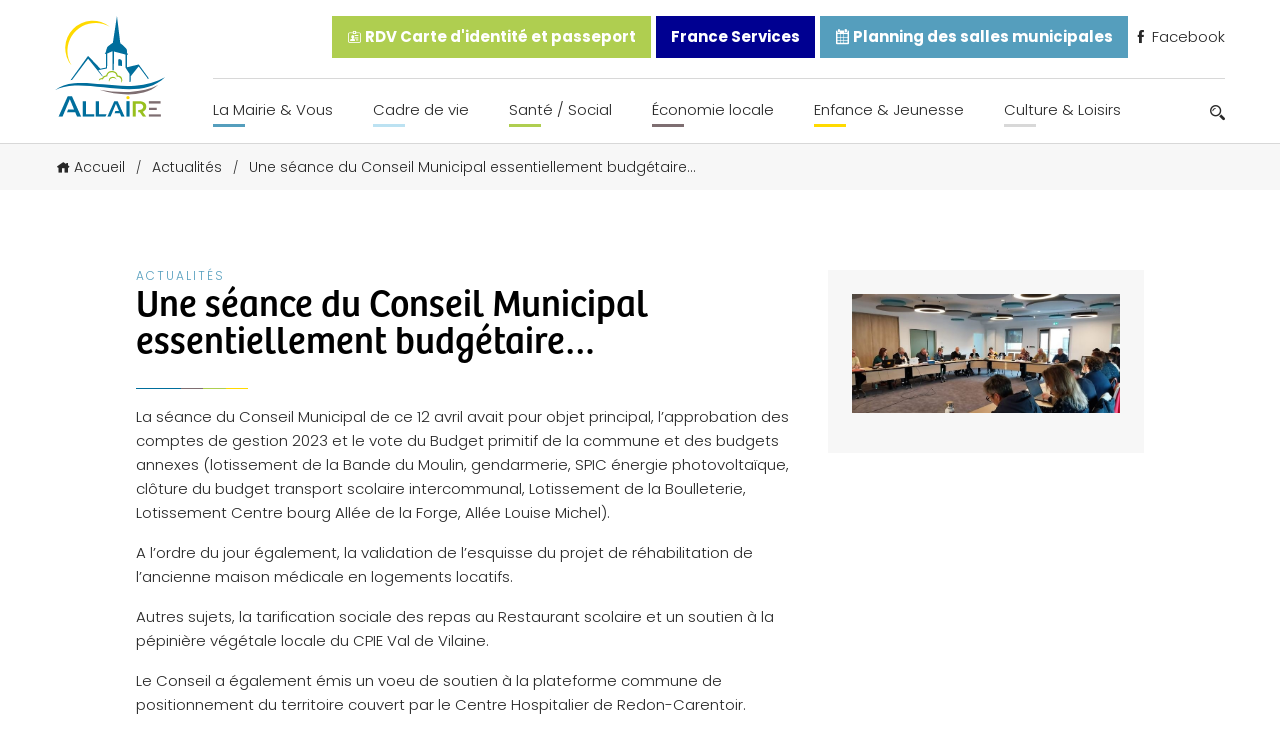

--- FILE ---
content_type: text/html; charset=UTF-8
request_url: https://www.allaire.bzh/actualites/une-seance-du-conseil-municipal-essentiellement-budgetaire/
body_size: 15079
content:
<!doctype html>
<html lang="fr-FR" prefix="og: https://ogp.me/ns#">

<head>
	<meta charset="UTF-8">
	<meta name="viewport" content="width=device-width, initial-scale=1.0">
	<meta http-equiv="X-UA-Compatible" content="ie=edge">

	<script src="https://kit.fontawesome.com/49e1badd51.js" crossorigin="anonymous"></script>
	<link rel="stylesheet" href="https://use.typekit.net/wql5ihy.css">

	<link rel="preconnect" href="https://fonts.googleapis.com">
	<link rel="preconnect" href="https://fonts.gstatic.com" crossorigin>
	<link href="https://fonts.googleapis.com/css2?family=Open+Sans:wght@300;400;500;600&family=Poppins:wght@200;300;400;500;600;700&display=swap" rel="stylesheet">

	
<!-- Optimisation des moteurs de recherche par Rank Math - https://rankmath.com/ -->
<title>Une séance du Conseil Municipal essentiellement budgétaire... - Mairie d&#039;Allaire</title>
<meta name="description" content="La séance du Conseil Municipal de ce 12 avril avait pour objet principal, l&#039;approbation des comptes de gestion 2023 et le vote du Budget primitif de la"/>
<meta name="robots" content="follow, index, max-snippet:-1, max-video-preview:-1, max-image-preview:large"/>
<link rel="canonical" href="https://www.allaire.bzh/actualites/une-seance-du-conseil-municipal-essentiellement-budgetaire/" />
<meta property="og:locale" content="fr_FR" />
<meta property="og:type" content="article" />
<meta property="og:title" content="Une séance du Conseil Municipal essentiellement budgétaire... - Mairie d&#039;Allaire" />
<meta property="og:description" content="La séance du Conseil Municipal de ce 12 avril avait pour objet principal, l&#039;approbation des comptes de gestion 2023 et le vote du Budget primitif de la" />
<meta property="og:url" content="https://www.allaire.bzh/actualites/une-seance-du-conseil-municipal-essentiellement-budgetaire/" />
<meta property="og:site_name" content="Mairie d&#039;Allaire" />
<meta property="og:image" content="https://www.allaire.bzh/wp-content/uploads/2021/12/screenshot.png" />
<meta property="og:image:secure_url" content="https://www.allaire.bzh/wp-content/uploads/2021/12/screenshot.png" />
<meta property="og:image:width" content="1200" />
<meta property="og:image:height" content="900" />
<meta property="og:image:alt" content="Une séance du Conseil Municipal essentiellement budgétaire&#8230;" />
<meta property="og:image:type" content="image/png" />
<meta property="article:published_time" content="2024-04-13T08:21:00+02:00" />
<meta name="twitter:card" content="summary_large_image" />
<meta name="twitter:title" content="Une séance du Conseil Municipal essentiellement budgétaire... - Mairie d&#039;Allaire" />
<meta name="twitter:description" content="La séance du Conseil Municipal de ce 12 avril avait pour objet principal, l&#039;approbation des comptes de gestion 2023 et le vote du Budget primitif de la" />
<meta name="twitter:image" content="https://www.allaire.bzh/wp-content/uploads/2021/12/screenshot.png" />
<script type="application/ld+json" class="rank-math-schema">{"@context":"https://schema.org","@graph":[{"@type":["Person","Organization"],"@id":"https://www.allaire.bzh/#person","name":"Thomas"},{"@type":"WebSite","@id":"https://www.allaire.bzh/#website","url":"https://www.allaire.bzh","name":"Thomas","publisher":{"@id":"https://www.allaire.bzh/#person"},"inLanguage":"fr-FR"},{"@type":"ImageObject","@id":"https://www.allaire.bzh/wp-content/uploads/2021/12/screenshot.png","url":"https://www.allaire.bzh/wp-content/uploads/2021/12/screenshot.png","width":"1200","height":"900","inLanguage":"fr-FR"},{"@type":"BreadcrumbList","@id":"https://www.allaire.bzh/actualites/une-seance-du-conseil-municipal-essentiellement-budgetaire/#breadcrumb","itemListElement":[{"@type":"ListItem","position":"1","item":{"@id":"https://www.allaire.bzh","name":"Accueil"}},{"@type":"ListItem","position":"2","item":{"@id":"https://www.allaire.bzh/actualites/","name":"Actualit\u00e9s"}},{"@type":"ListItem","position":"3","item":{"@id":"https://www.allaire.bzh/actualites/une-seance-du-conseil-municipal-essentiellement-budgetaire/","name":"Une s\u00e9ance du Conseil Municipal essentiellement budg\u00e9taire&#8230;"}}]},{"@type":"WebPage","@id":"https://www.allaire.bzh/actualites/une-seance-du-conseil-municipal-essentiellement-budgetaire/#webpage","url":"https://www.allaire.bzh/actualites/une-seance-du-conseil-municipal-essentiellement-budgetaire/","name":"Une s\u00e9ance du Conseil Municipal essentiellement budg\u00e9taire... - Mairie d&#039;Allaire","datePublished":"2024-04-13T08:21:00+02:00","dateModified":"2024-04-13T08:21:00+02:00","isPartOf":{"@id":"https://www.allaire.bzh/#website"},"primaryImageOfPage":{"@id":"https://www.allaire.bzh/wp-content/uploads/2021/12/screenshot.png"},"inLanguage":"fr-FR","breadcrumb":{"@id":"https://www.allaire.bzh/actualites/une-seance-du-conseil-municipal-essentiellement-budgetaire/#breadcrumb"}},{"@type":"Person","@id":"https://www.allaire.bzh","name":"katell","url":"https://www.allaire.bzh","image":{"@type":"ImageObject","@id":"https://secure.gravatar.com/avatar/f15e75038576d8ea194f0c966862d74db7087e9bf2fb1987cfd979bc5a19415d?s=96&amp;d=mm&amp;r=g","url":"https://secure.gravatar.com/avatar/f15e75038576d8ea194f0c966862d74db7087e9bf2fb1987cfd979bc5a19415d?s=96&amp;d=mm&amp;r=g","caption":"katell","inLanguage":"fr-FR"}},{"@type":"NewsArticle","headline":"Une s\u00e9ance du Conseil Municipal essentiellement budg\u00e9taire... - Mairie d&#039;Allaire","datePublished":"2024-04-13T08:21:00+02:00","dateModified":"2024-04-13T08:21:00+02:00","author":{"@id":"https://www.allaire.bzh","name":"katell"},"publisher":{"@id":"https://www.allaire.bzh/#person"},"description":"La s\u00e9ance du Conseil Municipal de ce 12 avril avait pour objet principal, l&#039;approbation des comptes de gestion 2023 et le vote du Budget primitif de la","name":"Une s\u00e9ance du Conseil Municipal essentiellement budg\u00e9taire... - Mairie d&#039;Allaire","@id":"https://www.allaire.bzh/actualites/une-seance-du-conseil-municipal-essentiellement-budgetaire/#richSnippet","isPartOf":{"@id":"https://www.allaire.bzh/actualites/une-seance-du-conseil-municipal-essentiellement-budgetaire/#webpage"},"image":{"@id":"https://www.allaire.bzh/wp-content/uploads/2021/12/screenshot.png"},"inLanguage":"fr-FR","mainEntityOfPage":{"@id":"https://www.allaire.bzh/actualites/une-seance-du-conseil-municipal-essentiellement-budgetaire/#webpage"}}]}</script>
<!-- /Extension Rank Math WordPress SEO -->

<link rel="alternate" title="oEmbed (JSON)" type="application/json+oembed" href="https://www.allaire.bzh/wp-json/oembed/1.0/embed?url=https%3A%2F%2Fwww.allaire.bzh%2Factualites%2Fune-seance-du-conseil-municipal-essentiellement-budgetaire%2F" />
<link rel="alternate" title="oEmbed (XML)" type="text/xml+oembed" href="https://www.allaire.bzh/wp-json/oembed/1.0/embed?url=https%3A%2F%2Fwww.allaire.bzh%2Factualites%2Fune-seance-du-conseil-municipal-essentiellement-budgetaire%2F&#038;format=xml" />
<style id='wp-img-auto-sizes-contain-inline-css'>
img:is([sizes=auto i],[sizes^="auto," i]){contain-intrinsic-size:3000px 1500px}
/*# sourceURL=wp-img-auto-sizes-contain-inline-css */
</style>
<link rel='stylesheet' id='comarquage-css' href='https://www.allaire.bzh/wp-content/plugins/co-marquage-service-public/assets/css/comarquage.css?ver=0.5.77' media='all' />
<link rel='stylesheet' id='dlAddons-widgets-css' href='https://www.allaire.bzh/wp-content/plugins/droit-elementor-addons/modules/widgets/widgets.css?ver=3.1.3' media='all' />
<link rel='stylesheet' id='droit-icons-css' href='https://www.allaire.bzh/wp-content/plugins/droit-elementor-addons/assets/css/icons.min.css?ver=3.1.3' media='all' />
<link rel='stylesheet' id='droit-common-css' href='https://www.allaire.bzh/wp-content/plugins/droit-elementor-addons/assets/css/editor-common.min.css?ver=3.1.3' media='all' />
<link rel='stylesheet' id='droit-widget-css' href='https://www.allaire.bzh/wp-content/plugins/droit-elementor-addons/assets/css/widget.min.css?ver=3.1.3' media='all' />
<link rel='stylesheet' id='droit-animate-css' href='https://www.allaire.bzh/wp-content/plugins/droit-elementor-addons/assets/vendor/animation/animate.min.css?ver=3.1.3' media='all' />
<link rel='stylesheet' id='reset-css' href='https://www.allaire.bzh/wp-content/plugins/droit-elementor-addons/assets/vendor/reset.min.css?ver=3.1.3' media='all' />
<link rel='stylesheet' id='grid-css' href='https://www.allaire.bzh/wp-content/plugins/droit-elementor-addons/assets/vendor/grid.min.css?ver=3.1.3' media='all' />
<link rel='stylesheet' id='button-css' href='https://www.allaire.bzh/wp-content/plugins/droit-elementor-addons/assets/vendor/button.min.css?ver=3.1.3' media='all' />
<link rel='stylesheet' id='owl-carousel-css' href='https://www.allaire.bzh/wp-content/plugins/droit-elementor-addons/assets/vendor/owl_carousel/css/owl.carousel.css?ver=3.1.3' media='all' />
<style id='wp-emoji-styles-inline-css'>

	img.wp-smiley, img.emoji {
		display: inline !important;
		border: none !important;
		box-shadow: none !important;
		height: 1em !important;
		width: 1em !important;
		margin: 0 0.07em !important;
		vertical-align: -0.1em !important;
		background: none !important;
		padding: 0 !important;
	}
/*# sourceURL=wp-emoji-styles-inline-css */
</style>
<link rel='stylesheet' id='wp-block-library-css' href='https://www.allaire.bzh/wp-includes/css/dist/block-library/style.min.css?ver=6.9' media='all' />
<style id='global-styles-inline-css'>
:root{--wp--preset--aspect-ratio--square: 1;--wp--preset--aspect-ratio--4-3: 4/3;--wp--preset--aspect-ratio--3-4: 3/4;--wp--preset--aspect-ratio--3-2: 3/2;--wp--preset--aspect-ratio--2-3: 2/3;--wp--preset--aspect-ratio--16-9: 16/9;--wp--preset--aspect-ratio--9-16: 9/16;--wp--preset--color--black: #000000;--wp--preset--color--cyan-bluish-gray: #abb8c3;--wp--preset--color--white: #ffffff;--wp--preset--color--pale-pink: #f78da7;--wp--preset--color--vivid-red: #cf2e2e;--wp--preset--color--luminous-vivid-orange: #ff6900;--wp--preset--color--luminous-vivid-amber: #fcb900;--wp--preset--color--light-green-cyan: #7bdcb5;--wp--preset--color--vivid-green-cyan: #00d084;--wp--preset--color--pale-cyan-blue: #8ed1fc;--wp--preset--color--vivid-cyan-blue: #0693e3;--wp--preset--color--vivid-purple: #9b51e0;--wp--preset--color--main-blue: #093e52;--wp--preset--color--yellow: #ffda00;--wp--preset--color--green: #afce50;--wp--preset--color--grey: #7e6e71;--wp--preset--color--sec-blue: #559ebd;--wp--preset--gradient--vivid-cyan-blue-to-vivid-purple: linear-gradient(135deg,rgb(6,147,227) 0%,rgb(155,81,224) 100%);--wp--preset--gradient--light-green-cyan-to-vivid-green-cyan: linear-gradient(135deg,rgb(122,220,180) 0%,rgb(0,208,130) 100%);--wp--preset--gradient--luminous-vivid-amber-to-luminous-vivid-orange: linear-gradient(135deg,rgb(252,185,0) 0%,rgb(255,105,0) 100%);--wp--preset--gradient--luminous-vivid-orange-to-vivid-red: linear-gradient(135deg,rgb(255,105,0) 0%,rgb(207,46,46) 100%);--wp--preset--gradient--very-light-gray-to-cyan-bluish-gray: linear-gradient(135deg,rgb(238,238,238) 0%,rgb(169,184,195) 100%);--wp--preset--gradient--cool-to-warm-spectrum: linear-gradient(135deg,rgb(74,234,220) 0%,rgb(151,120,209) 20%,rgb(207,42,186) 40%,rgb(238,44,130) 60%,rgb(251,105,98) 80%,rgb(254,248,76) 100%);--wp--preset--gradient--blush-light-purple: linear-gradient(135deg,rgb(255,206,236) 0%,rgb(152,150,240) 100%);--wp--preset--gradient--blush-bordeaux: linear-gradient(135deg,rgb(254,205,165) 0%,rgb(254,45,45) 50%,rgb(107,0,62) 100%);--wp--preset--gradient--luminous-dusk: linear-gradient(135deg,rgb(255,203,112) 0%,rgb(199,81,192) 50%,rgb(65,88,208) 100%);--wp--preset--gradient--pale-ocean: linear-gradient(135deg,rgb(255,245,203) 0%,rgb(182,227,212) 50%,rgb(51,167,181) 100%);--wp--preset--gradient--electric-grass: linear-gradient(135deg,rgb(202,248,128) 0%,rgb(113,206,126) 100%);--wp--preset--gradient--midnight: linear-gradient(135deg,rgb(2,3,129) 0%,rgb(40,116,252) 100%);--wp--preset--font-size--small: 13px;--wp--preset--font-size--medium: 20px;--wp--preset--font-size--large: 36px;--wp--preset--font-size--x-large: 42px;--wp--preset--spacing--20: 0.44rem;--wp--preset--spacing--30: 0.67rem;--wp--preset--spacing--40: 1rem;--wp--preset--spacing--50: 1.5rem;--wp--preset--spacing--60: 2.25rem;--wp--preset--spacing--70: 3.38rem;--wp--preset--spacing--80: 5.06rem;--wp--preset--shadow--natural: 6px 6px 9px rgba(0, 0, 0, 0.2);--wp--preset--shadow--deep: 12px 12px 50px rgba(0, 0, 0, 0.4);--wp--preset--shadow--sharp: 6px 6px 0px rgba(0, 0, 0, 0.2);--wp--preset--shadow--outlined: 6px 6px 0px -3px rgb(255, 255, 255), 6px 6px rgb(0, 0, 0);--wp--preset--shadow--crisp: 6px 6px 0px rgb(0, 0, 0);}:where(.is-layout-flex){gap: 0.5em;}:where(.is-layout-grid){gap: 0.5em;}body .is-layout-flex{display: flex;}.is-layout-flex{flex-wrap: wrap;align-items: center;}.is-layout-flex > :is(*, div){margin: 0;}body .is-layout-grid{display: grid;}.is-layout-grid > :is(*, div){margin: 0;}:where(.wp-block-columns.is-layout-flex){gap: 2em;}:where(.wp-block-columns.is-layout-grid){gap: 2em;}:where(.wp-block-post-template.is-layout-flex){gap: 1.25em;}:where(.wp-block-post-template.is-layout-grid){gap: 1.25em;}.has-black-color{color: var(--wp--preset--color--black) !important;}.has-cyan-bluish-gray-color{color: var(--wp--preset--color--cyan-bluish-gray) !important;}.has-white-color{color: var(--wp--preset--color--white) !important;}.has-pale-pink-color{color: var(--wp--preset--color--pale-pink) !important;}.has-vivid-red-color{color: var(--wp--preset--color--vivid-red) !important;}.has-luminous-vivid-orange-color{color: var(--wp--preset--color--luminous-vivid-orange) !important;}.has-luminous-vivid-amber-color{color: var(--wp--preset--color--luminous-vivid-amber) !important;}.has-light-green-cyan-color{color: var(--wp--preset--color--light-green-cyan) !important;}.has-vivid-green-cyan-color{color: var(--wp--preset--color--vivid-green-cyan) !important;}.has-pale-cyan-blue-color{color: var(--wp--preset--color--pale-cyan-blue) !important;}.has-vivid-cyan-blue-color{color: var(--wp--preset--color--vivid-cyan-blue) !important;}.has-vivid-purple-color{color: var(--wp--preset--color--vivid-purple) !important;}.has-black-background-color{background-color: var(--wp--preset--color--black) !important;}.has-cyan-bluish-gray-background-color{background-color: var(--wp--preset--color--cyan-bluish-gray) !important;}.has-white-background-color{background-color: var(--wp--preset--color--white) !important;}.has-pale-pink-background-color{background-color: var(--wp--preset--color--pale-pink) !important;}.has-vivid-red-background-color{background-color: var(--wp--preset--color--vivid-red) !important;}.has-luminous-vivid-orange-background-color{background-color: var(--wp--preset--color--luminous-vivid-orange) !important;}.has-luminous-vivid-amber-background-color{background-color: var(--wp--preset--color--luminous-vivid-amber) !important;}.has-light-green-cyan-background-color{background-color: var(--wp--preset--color--light-green-cyan) !important;}.has-vivid-green-cyan-background-color{background-color: var(--wp--preset--color--vivid-green-cyan) !important;}.has-pale-cyan-blue-background-color{background-color: var(--wp--preset--color--pale-cyan-blue) !important;}.has-vivid-cyan-blue-background-color{background-color: var(--wp--preset--color--vivid-cyan-blue) !important;}.has-vivid-purple-background-color{background-color: var(--wp--preset--color--vivid-purple) !important;}.has-black-border-color{border-color: var(--wp--preset--color--black) !important;}.has-cyan-bluish-gray-border-color{border-color: var(--wp--preset--color--cyan-bluish-gray) !important;}.has-white-border-color{border-color: var(--wp--preset--color--white) !important;}.has-pale-pink-border-color{border-color: var(--wp--preset--color--pale-pink) !important;}.has-vivid-red-border-color{border-color: var(--wp--preset--color--vivid-red) !important;}.has-luminous-vivid-orange-border-color{border-color: var(--wp--preset--color--luminous-vivid-orange) !important;}.has-luminous-vivid-amber-border-color{border-color: var(--wp--preset--color--luminous-vivid-amber) !important;}.has-light-green-cyan-border-color{border-color: var(--wp--preset--color--light-green-cyan) !important;}.has-vivid-green-cyan-border-color{border-color: var(--wp--preset--color--vivid-green-cyan) !important;}.has-pale-cyan-blue-border-color{border-color: var(--wp--preset--color--pale-cyan-blue) !important;}.has-vivid-cyan-blue-border-color{border-color: var(--wp--preset--color--vivid-cyan-blue) !important;}.has-vivid-purple-border-color{border-color: var(--wp--preset--color--vivid-purple) !important;}.has-vivid-cyan-blue-to-vivid-purple-gradient-background{background: var(--wp--preset--gradient--vivid-cyan-blue-to-vivid-purple) !important;}.has-light-green-cyan-to-vivid-green-cyan-gradient-background{background: var(--wp--preset--gradient--light-green-cyan-to-vivid-green-cyan) !important;}.has-luminous-vivid-amber-to-luminous-vivid-orange-gradient-background{background: var(--wp--preset--gradient--luminous-vivid-amber-to-luminous-vivid-orange) !important;}.has-luminous-vivid-orange-to-vivid-red-gradient-background{background: var(--wp--preset--gradient--luminous-vivid-orange-to-vivid-red) !important;}.has-very-light-gray-to-cyan-bluish-gray-gradient-background{background: var(--wp--preset--gradient--very-light-gray-to-cyan-bluish-gray) !important;}.has-cool-to-warm-spectrum-gradient-background{background: var(--wp--preset--gradient--cool-to-warm-spectrum) !important;}.has-blush-light-purple-gradient-background{background: var(--wp--preset--gradient--blush-light-purple) !important;}.has-blush-bordeaux-gradient-background{background: var(--wp--preset--gradient--blush-bordeaux) !important;}.has-luminous-dusk-gradient-background{background: var(--wp--preset--gradient--luminous-dusk) !important;}.has-pale-ocean-gradient-background{background: var(--wp--preset--gradient--pale-ocean) !important;}.has-electric-grass-gradient-background{background: var(--wp--preset--gradient--electric-grass) !important;}.has-midnight-gradient-background{background: var(--wp--preset--gradient--midnight) !important;}.has-small-font-size{font-size: var(--wp--preset--font-size--small) !important;}.has-medium-font-size{font-size: var(--wp--preset--font-size--medium) !important;}.has-large-font-size{font-size: var(--wp--preset--font-size--large) !important;}.has-x-large-font-size{font-size: var(--wp--preset--font-size--x-large) !important;}
/*# sourceURL=global-styles-inline-css */
</style>

<style id='classic-theme-styles-inline-css'>
/*! This file is auto-generated */
.wp-block-button__link{color:#fff;background-color:#32373c;border-radius:9999px;box-shadow:none;text-decoration:none;padding:calc(.667em + 2px) calc(1.333em + 2px);font-size:1.125em}.wp-block-file__button{background:#32373c;color:#fff;text-decoration:none}
/*# sourceURL=/wp-includes/css/classic-themes.min.css */
</style>
<link rel='stylesheet' id='cmplz-general-css' href='https://www.allaire.bzh/wp-content/plugins/complianz-gdpr/assets/css/cookieblocker.min.css?ver=1758616578' media='all' />
<link rel='stylesheet' id='dl-sticky-css-css' href='https://www.allaire.bzh/wp-content/plugins/droit-elementor-addons/modules/sticky/js/sticky.css?ver=3.1.3' media='all' />
<link rel='stylesheet' id='icofont-css' href='https://www.allaire.bzh/wp-content/themes/allaire/dist/assets/vendors/icofont/icofont.min.css?ver=6.9' media='all' />
<link rel='stylesheet' id='SwiperJS-css' href='https://www.allaire.bzh/wp-content/themes/allaire/dist/assets/vendors/swiperjs/swiper-bundle.min.css?ver=6.9' media='all' />
<link rel='stylesheet' id='aos-css' href='https://www.allaire.bzh/wp-content/themes/allaire/dist/assets/vendors/aos/aos.css?ver=6.9' media='all' />
<link rel='stylesheet' id='Mapbox-css' href='https://api.mapbox.com/mapbox-gl-js/v2.1.1/mapbox-gl.css?ver=6.9' media='all' />
<link rel='stylesheet' id='ew-css' href='https://www.allaire.bzh/wp-content/themes/allaire/dist/assets/css/ew.css?ver=1.0.0' media='all' />
<link rel='stylesheet' id='elementor-frontend-css' href='https://www.allaire.bzh/wp-content/plugins/elementor/assets/css/frontend.min.css?ver=3.32.4' media='all' />
<link rel='stylesheet' id='eael-general-css' href='https://www.allaire.bzh/wp-content/plugins/essential-addons-for-elementor-lite/assets/front-end/css/view/general.min.css?ver=6.3.2' media='all' />
<script src="https://www.allaire.bzh/wp-includes/js/jquery/jquery.min.js?ver=3.7.1" id="jquery-core-js"></script>
<script src="https://www.allaire.bzh/wp-includes/js/jquery/jquery-migrate.min.js?ver=3.4.1" id="jquery-migrate-js"></script>
<script src="https://www.allaire.bzh/wp-content/themes/allaire/dist/assets/vendors/swiperjs/swiper-bundle.min.js?ver=6.9" id="SwiperJS-js"></script>
<script src="https://www.allaire.bzh/wp-content/themes/allaire/dist/assets/vendors/aos/aos.js?ver=6.9" id="aos-js"></script>
<script src="https://api.mapbox.com/mapbox-gl-js/v2.1.1/mapbox-gl.js?ver=6.9" id="Mapbox-js"></script>
<link rel="https://api.w.org/" href="https://www.allaire.bzh/wp-json/" /><link rel='shortlink' href='https://www.allaire.bzh/?p=7327' />
			<style>.cmplz-hidden {
					display: none !important;
				}</style><meta name="generator" content="Elementor 3.32.4; features: additional_custom_breakpoints; settings: css_print_method-external, google_font-enabled, font_display-swap">
			<style>
				.e-con.e-parent:nth-of-type(n+4):not(.e-lazyloaded):not(.e-no-lazyload),
				.e-con.e-parent:nth-of-type(n+4):not(.e-lazyloaded):not(.e-no-lazyload) * {
					background-image: none !important;
				}
				@media screen and (max-height: 1024px) {
					.e-con.e-parent:nth-of-type(n+3):not(.e-lazyloaded):not(.e-no-lazyload),
					.e-con.e-parent:nth-of-type(n+3):not(.e-lazyloaded):not(.e-no-lazyload) * {
						background-image: none !important;
					}
				}
				@media screen and (max-height: 640px) {
					.e-con.e-parent:nth-of-type(n+2):not(.e-lazyloaded):not(.e-no-lazyload),
					.e-con.e-parent:nth-of-type(n+2):not(.e-lazyloaded):not(.e-no-lazyload) * {
						background-image: none !important;
					}
				}
			</style>
			<link rel="icon" href="https://www.allaire.bzh/wp-content/uploads/2021/10/cropped-favicon-allaire-32x32.png" sizes="32x32" />
<link rel="icon" href="https://www.allaire.bzh/wp-content/uploads/2021/10/cropped-favicon-allaire-192x192.png" sizes="192x192" />
<link rel="apple-touch-icon" href="https://www.allaire.bzh/wp-content/uploads/2021/10/cropped-favicon-allaire-180x180.png" />
<meta name="msapplication-TileImage" content="https://www.allaire.bzh/wp-content/uploads/2021/10/cropped-favicon-allaire-270x270.png" />
	<link rel="stylesheet" href="https://www.allaire.bzh/wp-content/themes/allaire/style.css" type="text/css" media="all" />
</script>
</head>

<body class="wp-singular actualite-template-default single single-actualite postid-7327 wp-theme-allaire elementor-default elementor-kit-5841">

	<header class="site-header">
		<nav class="site-header__nav grid-container">
			<a href="https://www.allaire.bzh" class="site-header__nav__logo"><img src="https://www.allaire.bzh/wp-content/themes/allaire/dist/assets/images/logo-allaire.svg" alt=" Logo Allaire"></a>
			<div class="site-header__burger-icon" id="burger-menu">
				<div class="site-header__burger-icon__text">
					Menu
				</div>
				<div class="site-header__burger-icon__design">
					<span class="site-header__burger-icon__design__haut"></span>
					<span class="site-header__burger-icon__design__milieu"></span>
					<span class="site-header__burger-icon__design__bas"></span>
				</div>
			</div>


			<div class="site-header__nav__menu">
				<div class="site-header__nav__menu__cancel" id="cancel-menu">
					<i class="fas fa-times"></i>
				</div>
				<ul class="site-header__nav__menu__top">
					<li><a href="https://www.allaire.bzh/la-mairie-vous/rendez-vous-carte-didentite-et-passeport/"><i class="icofont-id-card"></i> RDV Carte d'identité et passeport</a></li>
					
					<li>
						<a href="https://www.allaire.bzh/la-mairie-vous/maison-france-services/" title="France Services ALLAIRE">
							France Services
						</a>
					</li>
					
					<li><a href="https://allaire.opengst.fr/resaframe/index.html" target="_blank"><i class="icofont-ui-calendar"></i> Planning des salles municipales</a></li>
					<li><a href="https://facebook.com/allaire.info/" target="_blank"><i class="icofont-facebook"></i> Facebook</a></li>
				</ul>
				<div class="site-header__nav__menu__bottom">
					<ul id="menu-menu-haut" class="site-header__menu"><li id="menu-item-3173" class="bleuf menu-item menu-item-type-custom menu-item-object-custom menu-item-has-children menu-item-3173"><a href="#">La Mairie &#038; Vous</a>
<ul class="sub-menu">
	<li id="menu-item-267" class="menu-item menu-item-type-post_type menu-item-object-page menu-item-267"><a href="https://www.allaire.bzh/la-mairie-vous/le-conseil-municipal/">Vos élus du Conseil Municipal</a></li>
	<li id="menu-item-4430" class="menu-item menu-item-type-post_type menu-item-object-page menu-item-4430"><a href="https://www.allaire.bzh/la-mairie-vous/proces-verbaux-des-seances-des-conseils-municipaux/">Procès verbaux des séances des conseils municipaux</a></li>
	<li id="menu-item-8724" class="menu-item menu-item-type-post_type menu-item-object-page menu-item-8724"><a href="https://www.allaire.bzh/la-mairie-vous/convocations-des-seances-du-conseil-municipal/">Convocations des séances du Conseil Municipal</a></li>
	<li id="menu-item-3289" class="menu-item menu-item-type-post_type menu-item-object-page menu-item-3289"><a href="https://www.allaire.bzh/deliberations-du-conseil-municipal/">Délibérations du Conseil Municipal</a></li>
	<li id="menu-item-4381" class="menu-item menu-item-type-post_type menu-item-object-page menu-item-4381"><a href="https://www.allaire.bzh/la-mairie-vous/les-actes-reglementaires-et-les-decisions/">Les arrêtés municipaux</a></li>
	<li id="menu-item-287" class="menu-item menu-item-type-post_type menu-item-object-page menu-item-287"><a href="https://www.allaire.bzh/la-mairie-vous/services-communaux/">Services Communaux</a></li>
	<li id="menu-item-264" class="menu-item menu-item-type-post_type menu-item-object-page menu-item-264"><a href="https://www.allaire.bzh/la-mairie-vous/bulletins-municipaux/">Bulletins Municipaux</a></li>
	<li id="menu-item-3590" class="menu-item menu-item-type-post_type menu-item-object-page menu-item-3590"><a href="https://www.allaire.bzh/la-mairie-vous/rendez-vous-carte-didentite-et-passeport/">Rendez-vous carte d’identité et passeport</a></li>
	<li id="menu-item-272" class="menu-item menu-item-type-post_type menu-item-object-page menu-item-272"><a href="https://www.allaire.bzh/la-mairie-vous/reservations-de-salles/">Réservations de Salles</a></li>
	<li id="menu-item-266" class="menu-item menu-item-type-post_type menu-item-object-page menu-item-266"><a href="https://www.allaire.bzh/la-mairie-vous/deplacements/">Mobilités</a></li>
	<li id="menu-item-269" class="menu-item menu-item-type-post_type menu-item-object-page menu-item-269"><a href="https://www.allaire.bzh/la-mairie-vous/nouveaux-arrivants/">Nouveaux arrivants</a></li>
	<li id="menu-item-265" class="menu-item menu-item-type-post_type menu-item-object-page menu-item-265"><a href="https://www.allaire.bzh/la-mairie-vous/democratie-participative/">Démocratie Participative</a></li>
	<li id="menu-item-268" class="menu-item menu-item-type-post_type menu-item-object-page menu-item-268"><a href="https://www.allaire.bzh/la-mairie-vous/maison-france-services/">France Services ALLAIRE</a></li>
	<li id="menu-item-271" class="menu-item menu-item-type-post_type menu-item-object-page menu-item-271"><a href="https://www.allaire.bzh/la-mairie-vous/redon-agglomeration/">Redon Agglomération</a></li>
	<li id="menu-item-270" class="menu-item menu-item-type-post_type menu-item-object-page menu-item-270"><a href="https://www.allaire.bzh/la-mairie-vous/pres-de-chez-nous/">Près de chez nous</a></li>
	<li id="menu-item-7200" class="menu-item menu-item-type-post_type menu-item-object-page menu-item-7200"><a href="https://www.allaire.bzh/la-mairie-vous/les-elections/">Les Elections</a></li>
	<li id="menu-item-9609" class="menu-item menu-item-type-post_type menu-item-object-page menu-item-9609"><a href="https://www.allaire.bzh/la-mairie-vous/vente-renault-trafic-non-roulant/">Vente véhicule mairie</a></li>
</ul>
</li>
<li id="menu-item-3174" class="bleuc menu-item menu-item-type-custom menu-item-object-custom menu-item-has-children menu-item-3174"><a href="#">Cadre de vie</a>
<ul class="sub-menu">
	<li id="menu-item-290" class="menu-item menu-item-type-post_type menu-item-object-page menu-item-290"><a href="https://www.allaire.bzh/cadre-de-vie/situation-geographique/">Situation Géographique</a></li>
	<li id="menu-item-293" class="menu-item menu-item-type-post_type menu-item-object-page menu-item-293"><a href="https://www.allaire.bzh/cadre-de-vie/urbanisme/">Urbanisme</a></li>
	<li id="menu-item-288" class="menu-item menu-item-type-post_type menu-item-object-page menu-item-288"><a href="https://www.allaire.bzh/cadre-de-vie/voirie-securite/">Voirie / Sécurité</a></li>
	<li id="menu-item-236" class="menu-item menu-item-type-post_type menu-item-object-page menu-item-236"><a href="https://www.allaire.bzh/cadre-de-vie/habiter-allaire/">Habiter Allaire</a></li>
	<li id="menu-item-292" class="menu-item menu-item-type-post_type menu-item-object-page menu-item-292"><a href="https://www.allaire.bzh/cadre-de-vie/transition-environnementale/">Transition écologique</a></li>
	<li id="menu-item-289" class="menu-item menu-item-type-post_type menu-item-object-page menu-item-289"><a href="https://www.allaire.bzh/cadre-de-vie/site-de-couesle/">Site de Couesle</a></li>
	<li id="menu-item-291" class="menu-item menu-item-type-post_type menu-item-object-page menu-item-291"><a href="https://www.allaire.bzh/cadre-de-vie/tourisme/">Tourisme</a></li>
	<li id="menu-item-237" class="menu-item menu-item-type-post_type menu-item-object-page menu-item-237"><a href="https://www.allaire.bzh/cadre-de-vie/histoire-patrimoine/">Histoire &#038; Patrimoine</a></li>
	<li id="menu-item-294" class="menu-item menu-item-type-post_type menu-item-object-page menu-item-294"><a href="https://www.allaire.bzh/cadre-de-vie/ville-fleurie/">Ville Fleurie</a></li>
	<li id="menu-item-238" class="menu-item menu-item-type-post_type menu-item-object-page menu-item-238"><a href="https://www.allaire.bzh/cadre-de-vie/religions-lieux-de-culte/">Religions – lieux de culte</a></li>
</ul>
</li>
<li id="menu-item-3175" class="vert menu-item menu-item-type-custom menu-item-object-custom menu-item-has-children menu-item-3175"><a href="#">Santé / Social</a>
<ul class="sub-menu">
	<li id="menu-item-283" class="menu-item menu-item-type-post_type menu-item-object-page menu-item-283"><a href="https://www.allaire.bzh/sante-social/pole-de-sante/">Pôle de Santé</a></li>
	<li id="menu-item-276" class="menu-item menu-item-type-post_type menu-item-object-page menu-item-276"><a href="https://www.allaire.bzh/sante-social/ccas/">CCAS</a></li>
	<li id="menu-item-280" class="menu-item menu-item-type-post_type menu-item-object-page menu-item-280"><a href="https://www.allaire.bzh/sante-social/graines-denvies/">Graines d’envies</a></li>
	<li id="menu-item-282" class="menu-item menu-item-type-post_type menu-item-object-page menu-item-282"><a href="https://www.allaire.bzh/sante-social/mobilite-solidaire/">Mobilité Solidaire</a></li>
	<li id="menu-item-277" class="menu-item menu-item-type-post_type menu-item-object-page menu-item-277"><a href="https://www.allaire.bzh/sante-social/centre-social-fede/">Centre Social / La Fédé</a></li>
	<li id="menu-item-281" class="menu-item menu-item-type-post_type menu-item-object-page menu-item-281"><a href="https://www.allaire.bzh/sante-social/halte-du-passant/">Halte du Passant</a></li>
	<li id="menu-item-278" class="menu-item menu-item-type-post_type menu-item-object-page menu-item-278"><a href="https://www.allaire.bzh/sante-social/ehpad/">Ehpad</a></li>
	<li id="menu-item-279" class="menu-item menu-item-type-post_type menu-item-object-page menu-item-279"><a href="https://www.allaire.bzh/sante-social/foyer-de-vie/">Foyer de Vie</a></li>
	<li id="menu-item-9775" class="menu-item menu-item-type-post_type menu-item-object-page menu-item-9775"><a href="https://www.allaire.bzh/sante-social/plateforme-actionsante/">Plateforme ActionSanté</a></li>
	<li id="menu-item-275" class="menu-item menu-item-type-post_type menu-item-object-page menu-item-275"><a href="https://www.allaire.bzh/sante-social/aide-a-domicile/">Aide à Domicile</a></li>
</ul>
</li>
<li id="menu-item-3176" class="grisf menu-item menu-item-type-custom menu-item-object-custom menu-item-has-children menu-item-3176"><a href="#">Économie locale</a>
<ul class="sub-menu">
	<li id="menu-item-252" class="menu-item menu-item-type-post_type menu-item-object-page menu-item-252"><a href="https://www.allaire.bzh/economie-locale/insertion-et-emploi/">Insertion et Emploi</a></li>
	<li id="menu-item-284" class="menu-item menu-item-type-post_type menu-item-object-page menu-item-284"><a href="https://www.allaire.bzh/economie-locale/vie-economique/">Vie Economique</a></li>
	<li id="menu-item-250" class="menu-item menu-item-type-post_type menu-item-object-page menu-item-250"><a href="https://www.allaire.bzh/economie-locale/commerce-artisanat/">Commerce / Artisanat</a></li>
	<li id="menu-item-251" class="menu-item menu-item-type-post_type menu-item-object-page menu-item-251"><a href="https://www.allaire.bzh/economie-locale/industries/">Industries</a></li>
	<li id="menu-item-254" class="menu-item menu-item-type-post_type menu-item-object-page menu-item-254"><a href="https://www.allaire.bzh/economie-locale/parcs-dactivites/">Parcs d’Activités</a></li>
</ul>
</li>
<li id="menu-item-3177" class="jaune menu-item menu-item-type-custom menu-item-object-custom menu-item-has-children menu-item-3177"><a href="#">Enfance &#038; Jeunesse</a>
<ul class="sub-menu">
	<li id="menu-item-258" class="menu-item menu-item-type-post_type menu-item-object-page menu-item-258"><a href="https://www.allaire.bzh/enfance-jeunesse/etablissements-scolaires/">Etablissements Scolaires</a></li>
	<li id="menu-item-259" class="menu-item menu-item-type-post_type menu-item-object-page menu-item-259"><a href="https://www.allaire.bzh/enfance-jeunesse/periscolaire/">Périscolaire</a></li>
	<li id="menu-item-262" class="menu-item menu-item-type-post_type menu-item-object-page menu-item-262"><a href="https://www.allaire.bzh/enfance-jeunesse/restaurant-scolaire/">Restaurant Scolaire</a></li>
	<li id="menu-item-257" class="menu-item menu-item-type-post_type menu-item-object-page menu-item-257"><a href="https://www.allaire.bzh/enfance-jeunesse/espace-jeunes/">Espace Jeunes</a></li>
	<li id="menu-item-261" class="menu-item menu-item-type-post_type menu-item-object-page menu-item-261"><a href="https://www.allaire.bzh/alsh-omerveilles/">Accueil de loisirs O&#8217; Merveilles</a></li>
	<li id="menu-item-260" class="menu-item menu-item-type-post_type menu-item-object-page menu-item-260"><a href="https://www.allaire.bzh/enfance-jeunesse/petite-enfance/">Petite Enfance</a></li>
	<li id="menu-item-256" class="menu-item menu-item-type-post_type menu-item-object-page menu-item-256"><a href="https://www.allaire.bzh/enfance-jeunesse/aires-de-jeux/">Aires de Jeux</a></li>
	<li id="menu-item-809" class="menu-item menu-item-type-post_type menu-item-object-page menu-item-809"><a href="https://www.allaire.bzh/enfance-jeunesse/conseil-municipal-denfants-cme/">Conseil Municipal d’Enfants (CME)</a></li>
	<li id="menu-item-9450" class="menu-item menu-item-type-post_type menu-item-object-page menu-item-9450"><a href="https://www.allaire.bzh/enfance-jeunesse/recensement-citoyen/">Recensement citoyen</a></li>
</ul>
</li>
<li id="menu-item-3178" class="grisc menu-item menu-item-type-custom menu-item-object-custom menu-item-has-children menu-item-3178"><a href="#">Culture &#038; Loisirs</a>
<ul class="sub-menu">
	<li id="menu-item-241" class="menu-item menu-item-type-post_type menu-item-object-page menu-item-241"><a href="https://www.allaire.bzh/culture-loisirs/associations-sportives/">Associations Sportives</a></li>
	<li id="menu-item-244" class="menu-item menu-item-type-post_type menu-item-object-page menu-item-244"><a href="https://www.allaire.bzh/culture-loisirs/equipements-sportifs/">Équipements Sportifs</a></li>
	<li id="menu-item-240" class="menu-item menu-item-type-post_type menu-item-object-page menu-item-240"><a href="https://www.allaire.bzh/culture-loisirs/associations-de-loisirs/">Associations de Loisirs</a></li>
	<li id="menu-item-247" class="menu-item menu-item-type-post_type menu-item-object-page menu-item-247"><a href="https://www.allaire.bzh/culture-loisirs/parcours-sportifs/">Parcours sportifs</a></li>
	<li id="menu-item-246" class="menu-item menu-item-type-post_type menu-item-object-page menu-item-246"><a href="https://www.allaire.bzh/culture-loisirs/musique/">Musique</a></li>
	<li id="menu-item-248" class="menu-item menu-item-type-post_type menu-item-object-page menu-item-248"><a href="https://www.allaire.bzh/culture-loisirs/randonnees/">Randonnées</a></li>
	<li id="menu-item-242" class="menu-item menu-item-type-post_type menu-item-object-page menu-item-242"><a href="https://www.allaire.bzh/culture-loisirs/chasse-et-peche/">Chasse et Pêche</a></li>
	<li id="menu-item-2614" class="menu-item menu-item-type-post_type menu-item-object-page menu-item-2614"><a href="https://www.allaire.bzh/agenda/">L’agenda</a></li>
	<li id="menu-item-1985" class="menu-item menu-item-type-post_type menu-item-object-page menu-item-1985"><a href="https://www.allaire.bzh/culture-loisirs/festivites-locales/">Festivités &#038; animations locales</a></li>
	<li id="menu-item-243" class="menu-item menu-item-type-post_type menu-item-object-page menu-item-243"><a href="https://www.allaire.bzh/culture-loisirs/commemorations-2/commemorations/">Commémorations</a></li>
	<li id="menu-item-245" class="menu-item menu-item-type-post_type menu-item-object-page menu-item-245"><a href="https://www.allaire.bzh/culture-loisirs/mediatheque/">Médiathèque</a></li>
	<li id="menu-item-7614" class="menu-item menu-item-type-post_type menu-item-object-page menu-item-7614"><a href="https://www.allaire.bzh/culture-loisirs/la-ludotheque/">Ludothèque</a></li>
	<li id="menu-item-253" class="menu-item menu-item-type-post_type menu-item-object-page menu-item-253"><a href="https://www.allaire.bzh/la-mairie-vous/maison-france-services/numerique/">Numérique</a></li>
</ul>
</li>
</ul>					<div class="site-header__nav__menu__bottom__search">
						<i class="icofont-search-2" id="search-icon"></i>
						<form id="searchform" method="get" action="https://www.allaire.bzh" class="site-header__nav__menu__bottom__search__form">
							<input type="text" class="site-header__icons__item__search__form__input" name="s" placeholder="Rechercher..." value="">
						</form>
					</div>
				</div>


			</div>
		</nav>
		<script>
			jQuery('#search-icon').click(function() {
				if (!jQuery(this).hasClass('active')) {
					jQuery(this).addClass('active');
					jQuery('#searchform').show();
				} else {
					jQuery('#searchform').submit();
				}
			});

			jQuery('#burger-menu').click(function() {
				jQuery('.site-header__nav__menu').css('display', 'flex');
			});
				
		
				jQuery('.site-header__menu li.menu-item-has-children').click(function(e) {
					
						if (jQuery(this).hasClass('is-active')) {
							jQuery(this).removeClass('is-active');
							jQuery(this).children('.sub-menu').slideUp(250);
						} else {
							jQuery(this).addClass('is-active');
							jQuery(this).children('.sub-menu').slideDown(500);
						}
					
				});
			
			jQuery('#cancel-menu').click(function() {
				jQuery('.site-header__nav__menu').hide();
			}); 
			 
			if(jQuery('#wpadminbar')){
				jQuery('.site-header').css('top',jQuery('#wpadminbar').outerHeight());
			}
		</script>

	</header>
<nav aria-label="breadcrumbs" class="rank-math-breadcrumb"><p><a href="https://www.allaire.bzh">Accueil</a><span class="separator"> / </span><a href="https://www.allaire.bzh/actualites/">Actualités</a><span class="separator"> / </span><span class="last">Une séance du Conseil Municipal essentiellement budgétaire&#8230;</span></p></nav>
   <main class="default-container grid-container  grid-padding-x">
	   
			<div class="default-container__grid grid-container grid-x grid-margin-x">
	
	<div class="cell large-8 medium-12 small-12">
		 <h1 class="default-container__main-title title-h2 title-h2--border  title-h2--border--blue">
	        <span class="title-h2__span title-h2__span--blue">Actualités</span>
	        Une séance du Conseil Municipal essentiellement budgétaire&#8230; 
	    </h1>
	    
		<p>La séance du Conseil Municipal de ce 12 avril avait pour objet principal, l&#8217;approbation des comptes de gestion 2023 et le vote du Budget primitif de la commune et des budgets annexes (lotissement de la Bande du Moulin, gendarmerie, SPIC énergie photovoltaïque, clôture du budget transport scolaire intercommunal, Lotissement de la Boulleterie, Lotissement Centre bourg Allée de la Forge, Allée Louise Michel).</p>
<p>A l&#8217;ordre du jour également, la validation de l&#8217;esquisse du projet de réhabilitation de l&#8217;ancienne maison médicale en logements locatifs.</p>
<p>Autres sujets, la tarification sociale des repas au Restaurant scolaire et un soutien à la pépinière végétale locale du CPIE Val de Vilaine.</p>
<p>Le Conseil a également émis un voeu de soutien à la plateforme commune de positionnement du territoire couvert par le Centre Hospitalier de Redon-Carentoir.</p>
<p>Vous pourrez retrouver prochainement sur le site internet communal, l&#8217;intégralité des délibérations votées et un condensé dans notre bulletin municipal de Juillet.</p>
		
			</div>
	
	<div class="cell large-4 medium-12 small-12 default-container__infos">
				<ul class="grille-fiches__item__list">
			                <li class="grille-fiches__item__list__item">
                   <img src="https://def773hwqc19t.cloudfront.net/img/news/1290/3264f825fe302f7ae6088c0de550e580_une-seance.jpg" alt="Une séance du Conseil Municipal essentiellement budgétaire&#8230;"> 
                </li>
                        
                        
            			                                                                                                                                                                                                 
        </ul>
        
        	</div>
	
</div>	
</main>



<footer class="site-footer grid-container full">
                    <section class="site-footer__liste">
                <ul class="site-footer__liste__images grid-container">
                                            <li class="site-footer__liste__images__item">
                            <a href="https://portail.berger-levrault.fr/MairieAllaire56350/accueil" target="_blank">
                                <div style="background-image:url(https://www.allaire.bzh/wp-content/uploads/2021/09/image-espace-famille.svg);" class="site-footer__liste__images__item__picto shake-animation"></div>
                                Portail Famille                            </a>
                        </li>
                                            <li class="site-footer__liste__images__item">
                            <a href="https://www.allaire.bzh/demarches-administratives/" target="">
                                <div style="background-image:url(https://www.allaire.bzh/wp-content/uploads/2021/09/image-demarches-administratives.svg);" class="site-footer__liste__images__item__picto shake-animation"></div>
                                Démarches administratives                            </a>
                        </li>
                                            <li class="site-footer__liste__images__item">
                            <a href="https://www.allaire.bzh/transports-scolaire/" target="">
                                <div style="background-image:url(https://www.allaire.bzh/wp-content/uploads/2021/09/image-transports-scolaires.svg);" class="site-footer__liste__images__item__picto shake-animation"></div>
                                Transports scolaires                            </a>
                        </li>
                                            <li class="site-footer__liste__images__item">
                            <a href="https://www.allaire.bzh/culture-loisirs/mediatheque/" target="">
                                <div style="background-image:url(https://www.allaire.bzh/wp-content/uploads/2021/09/image-mediatheque-municipale.svg);" class="site-footer__liste__images__item__picto shake-animation"></div>
                                Médiathèque municipale                             </a>
                        </li>
                                            <li class="site-footer__liste__images__item">
                            <a href="https://www.allaire.bzh/enfance-jeunesse/restaurant-scolaire/" target="">
                                <div style="background-image:url(https://www.allaire.bzh/wp-content/uploads/2021/09/image-restaurant-scolaire.svg);" class="site-footer__liste__images__item__picto shake-animation"></div>
                                Restaurant scolaire                            </a>
                        </li>
                                    </ul>
            </section>
        

        <section class="cell large-12 medium-12 small-12 site-footer__agenda">
                            <h2 class="title-h2 title-h2--lightblue title-h2--border title-h2--border--lightblue title-h2--center">
                    <span class="title-h2__span title-h2__span--lightblue">À voir, à faire sur la commune</span>
                    L'agenda                </h2>
                  
								                <div class="grid-x grid-container site-footer__agenda__contenu">
                        		 
<article class="cell large-4 medium-6 small-12 site-footer__agenda__contenu__article">
	                        <img src="https://files.appli-intramuros.com/img/events/1290/bb48f602b31f9e4e60f3e610b67dfe3e_decouvrez-.jpg" alt="Découvrez la Biodanza avec l&#8217;association &#8220;À Corps Dansés&#8221;">

                                    <p class="site-footer__agenda__contenu__article__date">
                                        <span class="site-footer__agenda__contenu__article__date__jour">09</span>
                                        <span class="site-footer__agenda__contenu__article__date__mois">Dec</span>
                                    </p>   
                                    <div class="site-footer__agenda__contenu__article__texte">
                                        <a href="https://www.allaire.bzh/agenda/decouvrez-la-biodanza-avec-lassociation-a-corps-danses/" class="site-footer__agenda__contenu__article__texte__lien">
                                            <h3 class="site-footer__agenda__contenu__article__texte__titre">Découvrez la Biodanza avec l&#8217;association &#8220;À Corps Dansés&#8221;</h3>
                                        </a> 
                                        <ul class="site-footer__agenda__contenu__article__texte__after">
                                            <li>
                                            	<i class="icofont-ui-calendar"></i>
																									Du 09/12/2025 au 27/01/2026												                                            </li>
                                        </ul>
                                        <p class="site-footer__agenda__contenu__article__texte__paragraphe">Venez découvrir la Biodanza avec Manuela BigotPas besoin de savoir danser, stimulez votre vitalité et...</p>
                                        <a href="https://www.allaire.bzh/agenda/decouvrez-la-biodanza-avec-lassociation-a-corps-danses/" target="_blank" class="site-footer__agenda__contenu__article__texte__lien shake-animation">+</a>
                                    </div>
                                </article> 
                                
<article class="cell large-4 medium-6 small-12 site-footer__agenda__contenu__article">
	                        <img src="https://files.appli-intramuros.com/img/events/1290/68f7134670a448091b36ef352095c470_vente-de-p.jpg" alt="Vente de plats à emporter · Tajine de poulet et semoule">

                                    <p class="site-footer__agenda__contenu__article__date">
                                        <span class="site-footer__agenda__contenu__article__date__jour">23</span>
                                        <span class="site-footer__agenda__contenu__article__date__mois">Jan</span>
                                    </p>   
                                    <div class="site-footer__agenda__contenu__article__texte">
                                        <a href="https://www.allaire.bzh/agenda/vente-de-plats-a-emporter-%c2%b7-tajine-de-poulet-et-semoule/" class="site-footer__agenda__contenu__article__texte__lien">
                                            <h3 class="site-footer__agenda__contenu__article__texte__titre">Vente de plats à emporter · Tajine de poulet et semoule</h3>
                                        </a> 
                                        <ul class="site-footer__agenda__contenu__article__texte__after">
                                            <li>
                                            	<i class="icofont-ui-calendar"></i>
																									Du 23/01/2026 au 02/02/2026												                                            </li>
                                        </ul>
                                        <p class="site-footer__agenda__contenu__article__texte__paragraphe">Vente de plats à emporterTajine de poulet et semoule Par l&#8217;Amicale Renaudeau Commandez à partir...</p>
                                        <a href="https://www.allaire.bzh/agenda/vente-de-plats-a-emporter-%c2%b7-tajine-de-poulet-et-semoule/" target="_blank" class="site-footer__agenda__contenu__article__texte__lien shake-animation">+</a>
                                    </div>
                                </article> 
                                
<article class="cell large-4 medium-6 small-12 site-footer__agenda__contenu__article">
	                        <img src="https://files.appli-intramuros.com/img/events/1290/b91616dfd8989264b65bc3a4bab91544_initiation.jpg" alt="Initiation cyanotype">

                                    <p class="site-footer__agenda__contenu__article__date">
                                        <span class="site-footer__agenda__contenu__article__date__jour">11</span>
                                        <span class="site-footer__agenda__contenu__article__date__mois">Apr</span>
                                    </p>   
                                    <div class="site-footer__agenda__contenu__article__texte">
                                        <a href="https://www.allaire.bzh/agenda/initiation-cyanotype/" class="site-footer__agenda__contenu__article__texte__lien">
                                            <h3 class="site-footer__agenda__contenu__article__texte__titre">Initiation cyanotype</h3>
                                        </a> 
                                        <ul class="site-footer__agenda__contenu__article__texte__after">
                                            <li>
                                            	<i class="icofont-ui-calendar"></i>
																									11/04/2026												                                            </li>
                                        </ul>
                                        <p class="site-footer__agenda__contenu__article__texte__paragraphe">Partez à la découverte du cyanotype cette technique photo ancienne. Vous utiliserez l’eau, le soleil...</p>
                                        <a href="https://www.allaire.bzh/agenda/initiation-cyanotype/" target="_blank" class="site-footer__agenda__contenu__article__texte__lien shake-animation">+</a>
                                    </div>
                                </article> 
                                 
                </div>
                               
                                <a href="https://www.allaire.bzh/agenda/" class="button button--white site-footer__agenda__boutton">Tout l'agenda</a>
                    </section>

        <section class="site-footer__maison-services">
	        <div class="grid-container grid-x site-footer__maison-services__container" style="max-width: 65rem;">
		        <img width="842" height="1024" src="https://www.allaire.bzh/wp-content/uploads/2021/11/logo_FranceServices-01-842x1024.png" class="site-footer__maison-services__logo cell large-2 medium-2 small-12" alt="" decoding="async" srcset="https://www.allaire.bzh/wp-content/uploads/2021/11/logo_FranceServices-01-842x1024.png 842w, https://www.allaire.bzh/wp-content/uploads/2021/11/logo_FranceServices-01-247x300.png 247w, https://www.allaire.bzh/wp-content/uploads/2021/11/logo_FranceServices-01-768x934.png 768w, https://www.allaire.bzh/wp-content/uploads/2021/11/logo_FranceServices-01-1263x1536.png 1263w, https://www.allaire.bzh/wp-content/uploads/2021/11/logo_FranceServices-01-1151x1400.png 1151w, https://www.allaire.bzh/wp-content/uploads/2021/11/logo_FranceServices-01.png 1616w" sizes="(max-width: 842px) 100vw, 842px" />            	<div class="site-footer__maison-services__content cell large-10 medium-10 small-12">
	            		            	<a href="https://www.allaire.bzh/la-mairie-vous/maison-france-services/" class="site-footer__maison-services__content__link">En savoir plus</a>
            	</div>
	        </div> 
        </section>


                    <section class="site-footer__partenaires">
                <ul class="site-footer__partenaires__images grid-container">
                                            <li class="site-footer__partenaires__images__item">
                            <a href="https://www.allaire.bzh/cadre-de-vie/transition-environnementale/pacte-transition/" target="_blank">
                                <img src="https://www.allaire.bzh/wp-content/uploads/2021/11/PACTE-TRANSITION-LOGOTYPE_couleurs.png" class="site-footer__partenaires__images__item__picto zoom-animation">
                            </a>
                        </li>
                                            <li class="site-footer__partenaires__images__item">
                            <a href="http://www.allaire.bzh" target="_blank">
                                <img src="https://www.allaire.bzh/wp-content/uploads/2021/10/logo-allaire.svg" class="site-footer__partenaires__images__item__picto zoom-animation">
                            </a>
                        </li>
                                            <li class="site-footer__partenaires__images__item">
                            <a href="https://www.redon-agglomeration.bzh/" target="_blank">
                                <img src="https://www.allaire.bzh/wp-content/uploads/2021/10/logo-redon-agglo.png" class="site-footer__partenaires__images__item__picto zoom-animation">
                            </a>
                        </li>
                                            <li class="site-footer__partenaires__images__item">
                            <a href="" target="_blank">
                                <img src="https://www.allaire.bzh/wp-content/uploads/2021/10/logo-village-internet.png" class="site-footer__partenaires__images__item__picto zoom-animation">
                            </a>
                        </li>
                                            <li class="site-footer__partenaires__images__item">
                            <a href="" target="_blank">
                                <img src="https://www.allaire.bzh/wp-content/uploads/2021/10/logo-ville-fleurie.jpg" class="site-footer__partenaires__images__item__picto zoom-animation">
                            </a>
                        </li>
                                            <li class="site-footer__partenaires__images__item">
                            <a href="" target="_blank">
                                <img src="https://www.allaire.bzh/wp-content/uploads/2021/10/logo-ophyto.png" class="site-footer__partenaires__images__item__picto zoom-animation">
                            </a>
                        </li>
                                    </ul>
            </section>
                <ul id="menu-menu-footer" class="cell large-12 medium-12 small-12 site-footer__liens"><li id="menu-item-308" class="menu-item menu-item-type-post_type menu-item-object-page menu-item-home menu-item-308"><a href="https://www.allaire.bzh/">Accueil</a></li>
<li id="menu-item-6228" class="menu-item menu-item-type-post_type menu-item-object-page menu-item-6228"><a href="https://www.allaire.bzh/espace-personnel/">Espace Personnel</a></li>
<li id="menu-item-307" class="menu-item menu-item-type-post_type menu-item-object-page menu-item-307"><a href="https://www.allaire.bzh/plan-du-site/">Plan du site</a></li>
<li id="menu-item-306" class="menu-item menu-item-type-post_type menu-item-object-page menu-item-306"><a href="https://www.allaire.bzh/mentions-legales/">Mentions Légales</a></li>
<li id="menu-item-3088" class="menu-item menu-item-type-post_type menu-item-object-page menu-item-privacy-policy menu-item-3088"><a rel="privacy-policy" href="https://www.allaire.bzh/politique-de-confidentialite/">Politique de confidentialité</a></li>
<li id="menu-item-3087" class="menu-item menu-item-type-post_type menu-item-object-page menu-item-3087"><a href="https://www.allaire.bzh/politique-de-cookies-eu/">Politique de cookies (EU)</a></li>
<li id="menu-item-305" class="menu-item menu-item-type-post_type menu-item-object-page menu-item-305"><a href="https://www.allaire.bzh/contact/">Contact</a></li>
</ul></footer>



<script type="speculationrules">
{"prefetch":[{"source":"document","where":{"and":[{"href_matches":"/*"},{"not":{"href_matches":["/wp-*.php","/wp-admin/*","/wp-content/uploads/*","/wp-content/*","/wp-content/plugins/*","/wp-content/themes/allaire/*","/*\\?(.+)"]}},{"not":{"selector_matches":"a[rel~=\"nofollow\"]"}},{"not":{"selector_matches":".no-prefetch, .no-prefetch a"}}]},"eagerness":"conservative"}]}
</script>
<!-- Matomo --><script>
(function () {
function initTracking() {
var _paq = window._paq = window._paq || [];
_paq.push(['trackPageView']);_paq.push(['enableLinkTracking']);_paq.push(['alwaysUseSendBeacon']);_paq.push(['setTrackerUrl', "\/\/www.allaire.bzh\/wp-content\/plugins\/matomo\/app\/matomo.php"]);_paq.push(['setSiteId', '1']);var d=document, g=d.createElement('script'), s=d.getElementsByTagName('script')[0];
g.type='text/javascript'; g.async=true; g.src="\/\/www.allaire.bzh\/wp-content\/uploads\/matomo\/matomo.js"; s.parentNode.insertBefore(g,s);
}
if (document.prerendering) {
	document.addEventListener('prerenderingchange', initTracking, {once: true});
} else {
	initTracking();
}
})();
</script>
<!-- End Matomo Code -->
<!-- Consent Management powered by Complianz | GDPR/CCPA Cookie Consent https://wordpress.org/plugins/complianz-gdpr -->
<div id="cmplz-cookiebanner-container"></div>
					<div id="cmplz-manage-consent" data-nosnippet="true"></div>			<script>
				const lazyloadRunObserver = () => {
					const lazyloadBackgrounds = document.querySelectorAll( `.e-con.e-parent:not(.e-lazyloaded)` );
					const lazyloadBackgroundObserver = new IntersectionObserver( ( entries ) => {
						entries.forEach( ( entry ) => {
							if ( entry.isIntersecting ) {
								let lazyloadBackground = entry.target;
								if( lazyloadBackground ) {
									lazyloadBackground.classList.add( 'e-lazyloaded' );
								}
								lazyloadBackgroundObserver.unobserve( entry.target );
							}
						});
					}, { rootMargin: '200px 0px 200px 0px' } );
					lazyloadBackgrounds.forEach( ( lazyloadBackground ) => {
						lazyloadBackgroundObserver.observe( lazyloadBackground );
					} );
				};
				const events = [
					'DOMContentLoaded',
					'elementor/lazyload/observe',
				];
				events.forEach( ( event ) => {
					document.addEventListener( event, lazyloadRunObserver );
				} );
			</script>
			<script src="https://www.allaire.bzh/wp-content/plugins/co-marquage-service-public/assets/js/comarquage.js?ver=0.5.77" id="comarquage-js"></script>
<script src="https://www.allaire.bzh/wp-includes/js/imagesloaded.min.js?ver=5.0.0" id="imagesloaded-js"></script>
<script src="https://www.allaire.bzh/wp-content/plugins/droit-elementor-addons/assets/vendor/animation/animated_heading.js?ver=3.1.3" id="animated_text-js"></script>
<script id="dlAddons-widgets-js-extra">
var dlAddons = {"ajax_url":"https://www.allaire.bzh/wp-admin/admin-ajax.php","admin_url":"https://www.allaire.bzh/wp-admin/post.php","wp_nonce":"adcf2d96dc"};
var dlAddons = {"ajax_url":"https://www.allaire.bzh/wp-admin/admin-ajax.php","admin_url":"https://www.allaire.bzh/wp-admin/post.php","wp_nonce":"adcf2d96dc"};
//# sourceURL=dlAddons-widgets-js-extra
</script>
<script src="https://www.allaire.bzh/wp-content/plugins/droit-elementor-addons/modules/widgets/widgets.js?ver=3.1.3" id="dlAddons-widgets-js"></script>
<script src="https://www.allaire.bzh/wp-content/plugins/droit-elementor-addons/assets/vendor/owl_carousel/js/owl.carousel.min.js?ver=3.1.3" id="owl-carousel-js"></script>
<script src="https://www.allaire.bzh/wp-content/plugins/droit-elementor-addons/assets/vendor/parallax/parallax_move.js?ver=3.1.3" id="jquery-parallax-move-js"></script>
<script src="https://www.allaire.bzh/wp-content/plugins/droit-elementor-addons/assets/vendor/imagesloaded/imagesloaded.pkgd.min.js?ver=3.1.3" id="jquery-imagesloaded-js"></script>
<script src="https://www.allaire.bzh/wp-content/plugins/droit-elementor-addons/assets/vendor/isotop/isotope.pkgd.min.js?ver=3.1.3" id="jquery-isotope-js"></script>
<script src="https://www.allaire.bzh/wp-content/plugins/droit-elementor-addons/assets/vendor/isotop/packery-mode.pkgd.min.js?ver=3.1.3" id="isotope-mode-js"></script>
<script src="https://www.allaire.bzh/wp-content/plugins/droit-elementor-addons/assets/vendor/masonry/masonry_grid.js?ver=3.1.3" id="jquery-masonary-js"></script>
<script src="https://www.allaire.bzh/wp-content/plugins/droit-elementor-addons/assets/vendor/countdown/countdown.min.js?ver=3.1.3" id="countdown-jquery-js"></script>
<script src="https://www.allaire.bzh/wp-content/plugins/droit-elementor-addons/assets/vendor/goodshare/goodshare.min.js?ver=3.1.3" id="dl-goodshare-js"></script>
<script src="https://www.allaire.bzh/wp-content/plugins/droit-elementor-addons/modules/sticky/js/sticky.js?ver=3.1.3" id="dl-sticky-js-js"></script>
<script src="https://www.allaire.bzh/wp-content/themes/allaire/dist/assets/js/ew.js" id="ew-js"></script>
<script id="eael-general-js-extra">
var localize = {"ajaxurl":"https://www.allaire.bzh/wp-admin/admin-ajax.php","nonce":"41f79e3ca7","i18n":{"added":"Added ","compare":"Compare","loading":"Loading..."},"eael_translate_text":{"required_text":"is a required field","invalid_text":"Invalid","billing_text":"Billing","shipping_text":"Shipping","fg_mfp_counter_text":"of"},"page_permalink":"https://www.allaire.bzh/actualites/une-seance-du-conseil-municipal-essentiellement-budgetaire/","cart_redirectition":"","cart_page_url":"","el_breakpoints":{"mobile":{"label":"Portrait mobile","value":767,"default_value":767,"direction":"max","is_enabled":true},"mobile_extra":{"label":"Mobile Paysage","value":880,"default_value":880,"direction":"max","is_enabled":false},"tablet":{"label":"Tablette en mode portrait","value":1024,"default_value":1024,"direction":"max","is_enabled":true},"tablet_extra":{"label":"Tablette en mode paysage","value":1200,"default_value":1200,"direction":"max","is_enabled":false},"laptop":{"label":"Portable","value":1366,"default_value":1366,"direction":"max","is_enabled":false},"widescreen":{"label":"\u00c9cran large","value":2400,"default_value":2400,"direction":"min","is_enabled":false}}};
//# sourceURL=eael-general-js-extra
</script>
<script src="https://www.allaire.bzh/wp-content/plugins/essential-addons-for-elementor-lite/assets/front-end/js/view/general.min.js?ver=6.3.2" id="eael-general-js"></script>
<script id="cmplz-cookiebanner-js-extra">
var complianz = {"prefix":"cmplz_","user_banner_id":"1","set_cookies":[],"block_ajax_content":"","banner_version":"20","version":"7.4.2","store_consent":"","do_not_track_enabled":"","consenttype":"optin","region":"eu","geoip":"","dismiss_timeout":"","disable_cookiebanner":"","soft_cookiewall":"","dismiss_on_scroll":"","cookie_expiry":"365","url":"https://www.allaire.bzh/wp-json/complianz/v1/","locale":"lang=fr&locale=fr_FR","set_cookies_on_root":"","cookie_domain":"","current_policy_id":"15","cookie_path":"/","categories":{"statistics":"statistiques","marketing":"marketing"},"tcf_active":"","placeholdertext":"Cliquez pour accepter les cookies {category} et activer ce contenu","css_file":"https://www.allaire.bzh/wp-content/uploads/complianz/css/banner-{banner_id}-{type}.css?v=20","page_links":[],"tm_categories":"","forceEnableStats":"","preview":"","clean_cookies":"","aria_label":"Cliquez pour accepter les cookies {category} et activer ce contenu"};
//# sourceURL=cmplz-cookiebanner-js-extra
</script>
<script defer src="https://www.allaire.bzh/wp-content/plugins/complianz-gdpr/cookiebanner/js/complianz.min.js?ver=1758616579" id="cmplz-cookiebanner-js"></script>
<script id="cmplz-cookiebanner-js-after">
		if ('undefined' != typeof window.jQuery) {
			jQuery(document).ready(function ($) {
				$(document).on('elementor/popup/show', () => {
					let rev_cats = cmplz_categories.reverse();
					for (let key in rev_cats) {
						if (rev_cats.hasOwnProperty(key)) {
							let category = cmplz_categories[key];
							if (cmplz_has_consent(category)) {
								document.querySelectorAll('[data-category="' + category + '"]').forEach(obj => {
									cmplz_remove_placeholder(obj);
								});
							}
						}
					}

					let services = cmplz_get_services_on_page();
					for (let key in services) {
						if (services.hasOwnProperty(key)) {
							let service = services[key].service;
							let category = services[key].category;
							if (cmplz_has_service_consent(service, category)) {
								document.querySelectorAll('[data-service="' + service + '"]').forEach(obj => {
									cmplz_remove_placeholder(obj);
								});
							}
						}
					}
				});
			});
		}
    
    
		
			document.addEventListener("cmplz_enable_category", function(consentData) {
				var category = consentData.detail.category;
				var services = consentData.detail.services;
				var blockedContentContainers = [];
				let selectorVideo = '.cmplz-elementor-widget-video-playlist[data-category="'+category+'"],.elementor-widget-video[data-category="'+category+'"]';
				let selectorGeneric = '[data-cmplz-elementor-href][data-category="'+category+'"]';
				for (var skey in services) {
					if (services.hasOwnProperty(skey)) {
						let service = skey;
						selectorVideo +=',.cmplz-elementor-widget-video-playlist[data-service="'+service+'"],.elementor-widget-video[data-service="'+service+'"]';
						selectorGeneric +=',[data-cmplz-elementor-href][data-service="'+service+'"]';
					}
				}
				document.querySelectorAll(selectorVideo).forEach(obj => {
					let elementService = obj.getAttribute('data-service');
					if ( cmplz_is_service_denied(elementService) ) {
						return;
					}
					if (obj.classList.contains('cmplz-elementor-activated')) return;
					obj.classList.add('cmplz-elementor-activated');

					if ( obj.hasAttribute('data-cmplz_elementor_widget_type') ){
						let attr = obj.getAttribute('data-cmplz_elementor_widget_type');
						obj.classList.removeAttribute('data-cmplz_elementor_widget_type');
						obj.classList.setAttribute('data-widget_type', attr);
					}
					if (obj.classList.contains('cmplz-elementor-widget-video-playlist')) {
						obj.classList.remove('cmplz-elementor-widget-video-playlist');
						obj.classList.add('elementor-widget-video-playlist');
					}
					obj.setAttribute('data-settings', obj.getAttribute('data-cmplz-elementor-settings'));
					blockedContentContainers.push(obj);
				});

				document.querySelectorAll(selectorGeneric).forEach(obj => {
					let elementService = obj.getAttribute('data-service');
					if ( cmplz_is_service_denied(elementService) ) {
						return;
					}
					if (obj.classList.contains('cmplz-elementor-activated')) return;

					if (obj.classList.contains('cmplz-fb-video')) {
						obj.classList.remove('cmplz-fb-video');
						obj.classList.add('fb-video');
					}

					obj.classList.add('cmplz-elementor-activated');
					obj.setAttribute('data-href', obj.getAttribute('data-cmplz-elementor-href'));
					blockedContentContainers.push(obj.closest('.elementor-widget'));
				});

				/**
				 * Trigger the widgets in Elementor
				 */
				for (var key in blockedContentContainers) {
					if (blockedContentContainers.hasOwnProperty(key) && blockedContentContainers[key] !== undefined) {
						let blockedContentContainer = blockedContentContainers[key];
						if (elementorFrontend.elementsHandler) {
							elementorFrontend.elementsHandler.runReadyTrigger(blockedContentContainer)
						}
						var cssIndex = blockedContentContainer.getAttribute('data-placeholder_class_index');
						blockedContentContainer.classList.remove('cmplz-blocked-content-container');
						blockedContentContainer.classList.remove('cmplz-placeholder-' + cssIndex);
					}
				}

			});
		
		
//# sourceURL=cmplz-cookiebanner-js-after
</script>
<script id="wp-emoji-settings" type="application/json">
{"baseUrl":"https://s.w.org/images/core/emoji/17.0.2/72x72/","ext":".png","svgUrl":"https://s.w.org/images/core/emoji/17.0.2/svg/","svgExt":".svg","source":{"concatemoji":"https://www.allaire.bzh/wp-includes/js/wp-emoji-release.min.js?ver=6.9"}}
</script>
<script type="module">
/*! This file is auto-generated */
const a=JSON.parse(document.getElementById("wp-emoji-settings").textContent),o=(window._wpemojiSettings=a,"wpEmojiSettingsSupports"),s=["flag","emoji"];function i(e){try{var t={supportTests:e,timestamp:(new Date).valueOf()};sessionStorage.setItem(o,JSON.stringify(t))}catch(e){}}function c(e,t,n){e.clearRect(0,0,e.canvas.width,e.canvas.height),e.fillText(t,0,0);t=new Uint32Array(e.getImageData(0,0,e.canvas.width,e.canvas.height).data);e.clearRect(0,0,e.canvas.width,e.canvas.height),e.fillText(n,0,0);const a=new Uint32Array(e.getImageData(0,0,e.canvas.width,e.canvas.height).data);return t.every((e,t)=>e===a[t])}function p(e,t){e.clearRect(0,0,e.canvas.width,e.canvas.height),e.fillText(t,0,0);var n=e.getImageData(16,16,1,1);for(let e=0;e<n.data.length;e++)if(0!==n.data[e])return!1;return!0}function u(e,t,n,a){switch(t){case"flag":return n(e,"\ud83c\udff3\ufe0f\u200d\u26a7\ufe0f","\ud83c\udff3\ufe0f\u200b\u26a7\ufe0f")?!1:!n(e,"\ud83c\udde8\ud83c\uddf6","\ud83c\udde8\u200b\ud83c\uddf6")&&!n(e,"\ud83c\udff4\udb40\udc67\udb40\udc62\udb40\udc65\udb40\udc6e\udb40\udc67\udb40\udc7f","\ud83c\udff4\u200b\udb40\udc67\u200b\udb40\udc62\u200b\udb40\udc65\u200b\udb40\udc6e\u200b\udb40\udc67\u200b\udb40\udc7f");case"emoji":return!a(e,"\ud83e\u1fac8")}return!1}function f(e,t,n,a){let r;const o=(r="undefined"!=typeof WorkerGlobalScope&&self instanceof WorkerGlobalScope?new OffscreenCanvas(300,150):document.createElement("canvas")).getContext("2d",{willReadFrequently:!0}),s=(o.textBaseline="top",o.font="600 32px Arial",{});return e.forEach(e=>{s[e]=t(o,e,n,a)}),s}function r(e){var t=document.createElement("script");t.src=e,t.defer=!0,document.head.appendChild(t)}a.supports={everything:!0,everythingExceptFlag:!0},new Promise(t=>{let n=function(){try{var e=JSON.parse(sessionStorage.getItem(o));if("object"==typeof e&&"number"==typeof e.timestamp&&(new Date).valueOf()<e.timestamp+604800&&"object"==typeof e.supportTests)return e.supportTests}catch(e){}return null}();if(!n){if("undefined"!=typeof Worker&&"undefined"!=typeof OffscreenCanvas&&"undefined"!=typeof URL&&URL.createObjectURL&&"undefined"!=typeof Blob)try{var e="postMessage("+f.toString()+"("+[JSON.stringify(s),u.toString(),c.toString(),p.toString()].join(",")+"));",a=new Blob([e],{type:"text/javascript"});const r=new Worker(URL.createObjectURL(a),{name:"wpTestEmojiSupports"});return void(r.onmessage=e=>{i(n=e.data),r.terminate(),t(n)})}catch(e){}i(n=f(s,u,c,p))}t(n)}).then(e=>{for(const n in e)a.supports[n]=e[n],a.supports.everything=a.supports.everything&&a.supports[n],"flag"!==n&&(a.supports.everythingExceptFlag=a.supports.everythingExceptFlag&&a.supports[n]);var t;a.supports.everythingExceptFlag=a.supports.everythingExceptFlag&&!a.supports.flag,a.supports.everything||((t=a.source||{}).concatemoji?r(t.concatemoji):t.wpemoji&&t.twemoji&&(r(t.twemoji),r(t.wpemoji)))});
//# sourceURL=https://www.allaire.bzh/wp-includes/js/wp-emoji-loader.min.js
</script>
<!-- Statistics script Complianz GDPR/CCPA -->
						<script type="text/plain"							data-category="statistics"> var _paq = window._paq || [];
    _paq.push(['trackPageView']);
    _paq.push(['enableLinkTracking']);
    (function() {
    var u="/";
    _paq.push(['setTrackerUrl', u+'matomo.php']);
    _paq.push(['setSiteId', '']);
	_paq.push(['setSecureCookie', window.location.protocol === "https:" ]);
    var d=document, g=d.createElement('script'), s=d.getElementsByTagName('script')[0];
    g.type='text/javascript'; g.async=true; g.src=u+'matomo.js'; s.parentNode.insertBefore(g,s);
})();

</script>
</body>

</html>

--- FILE ---
content_type: image/svg+xml
request_url: https://www.allaire.bzh/wp-content/uploads/2021/09/image-demarches-administratives.svg
body_size: 9602
content:
<svg xmlns="http://www.w3.org/2000/svg" viewBox="0 0 84.77 80.87"><defs><style>.cls-1,.cls-2{fill:#fff;}.cls-1{opacity:0.6;}</style></defs><g id="Calque_2" data-name="Calque 2"><g id="Calque_1-2" data-name="Calque 1"><g id="ZQkd0o"><path class="cls-1" d="M64.54,12.87c0,.24.1.48.15.73a26.06,26.06,0,0,1,2.94-.32l2.28,18.44A24.13,24.13,0,0,0,72,27.77l-.94-7.59-1.14-9.27c0-.15-.05-.3-.08-.49-.21,0-.37,0-.53,0l-4.88.6A7,7,0,0,0,64.54,12.87Z"/><path class="cls-2" d="M70.4,67.41c-.11-.83-.2-1.66-.31-2.48s-.21-1.72-.32-2.58-.21-1.71-.31-2.57l-.07-.53c-.71.84-1.41,1.68-2.2,2.45.23,1.86.47,3.73.69,5.59a.81.81,0,0,1,0,.51l-.25,0L26.32,72.92h0l-.08,0-2.26-18.3,3.12-.38h0l2.59-.32.49-.06h0Q41.6,52.39,53.05,51a10.68,10.68,0,0,0,2.44-.63,8.84,8.84,0,0,0,2.28-1.28,8.45,8.45,0,0,0,1.41-1.33,9.42,9.42,0,0,0,1.08-1.56,8.68,8.68,0,0,0,1.07-3.09,4,4,0,0,1,.05-.5,3.57,3.57,0,0,0,.06-1.26c-.14-1.24-.3-2.47-.45-3.71l-2.34-19c0-.17,0-.34,0-.51s-.06-.41-.09-.62-.05-.27-.06-.41,0-.37,0-.55a4,4,0,0,1-.15-1.2c0-.08,0-.16-.06-.25a2.21,2.21,0,0,1-.08-.37l-.72-5.86c0-.11,0-.22,0-.34l3.16-.39.06.45L64.7,41.45c.14,1.17.56,3.4.71,4.58A23.4,23.4,0,0,1,67.3,42.3l-.36-3c-.11-.86-.22-1.72-.32-2.58s-.21-1.71-.32-2.57-.21-1.68-.31-2.53-.21-1.71-.32-2.57L65.05,24c-.11-.86-.22-1.71-.32-2.57s-.21-1.72-.32-2.57S62.75,5.31,62.75,5.31a5.13,5.13,0,0,0-1.13.09l-1.14.14L57.11,6c0-.18-.06-.32-.08-.47-.21-1.67-.41-3.35-.62-5,0-.15,0-.3-.07-.47L47.43,1.1,9.56,5.76c0,.17,0,.34,0,.5.29,2.39.59,4.78.88,7.17q.62,4.93,1.22,9.86c.06.51.14,1,.19,1.5s0,.75.08,1.12c.07.53.18,1.06.24,1.59q1.09,8.79,2.17,17.58l.07.52-.1.09-.71.12-13,1.6-.25,0C0,47.5,0,47.52,0,48s.13,1.18.22,1.77a8.1,8.1,0,0,0,1,2.92A7.93,7.93,0,0,0,3.34,55a7.31,7.31,0,0,0,2.74,1.27,9.28,9.28,0,0,0,3.11.15l12.23-1.52c.75,6.08,1.73,14,2.42,19.67,0,.28.07.56.11.84a2.27,2.27,0,0,0,.08.37c.17,0,.32,0,.47,0L46.66,73l3.41-.42,3.46-.43,3.41-.42,6.87-.84,3.46-.43c1.13-.14,2.27-.26,3.45-.44C70.61,69.12,70.5,68.26,70.4,67.41Zm-58-59c0-.12,0-.23,0-.34l0,0L12.4,8l.51-.06L46.09,3.8h0l7.54-.93.55-.07c0,.18.06.31.08.43.09.79.19,1.57.29,2.36L55.71,15c.1.78.2,1.57.29,2.36s.2,1.57.29,2.36.19,1.54.29,2.32.19,1.57.29,2.36L58,33.88c.1.79.21,1.57.29,2.36s.24,1.56.3,2.34.15,1.33.24,2a6,6,0,0,1,0,2.15A9.3,9.3,0,0,1,58.53,44,6.65,6.65,0,0,1,56.34,47a6,6,0,0,1-3.13,1.37l-1.06.12a1,1,0,0,1-.29,0c-.51-.11-1-.1-1.54-.26a6,6,0,0,1-1.63-.79,5.46,5.46,0,0,1-2.09-3.54c-.06-.58-.14-1.15-.21-1.73,0-.12,0-.24-.09-.39l-.53,0-3.21.4h0l-25,3.09-.3,0a1.18,1.18,0,0,1-.27,0,.39.39,0,0,1-.06-.14Q14.62,26.8,12.36,8.4Zm-4,45.53a4.48,4.48,0,0,1-1.75-.14,5,5,0,0,1-2-1.08A5.61,5.61,0,0,1,3,50.51c-.09-.23-.13-.48-.22-.79a6.58,6.58,0,0,1,.67-.15c1.1-.12,10-1.27,11.14-1.34v0l28.27-3.48h0c.26,0,.53-.07.8-.09s.45,0,.54.37a9.84,9.84,0,0,0,.51,1.47A7.81,7.81,0,0,0,46.58,49a1.74,1.74,0,0,1,.17.24l-.55.07-16.37,2h0l-.53.07C26.25,51.71,11.38,53.54,8.33,53.93Z"/><path class="cls-1" d="M77.35,70.56c-.53-3.18-.83-6.39-1.25-9.59-.39-3-.76-5.94-1.09-8.92a34,34,0,0,1-2.25,2.86L75,73,57.7,75.14l-1.43.17c-.48.06-1,.13-1.43.18l-1.48.1c-.48,0-1,.11-1.43.18S51,76,50.52,76s-1,.12-1.44.18L36.14,77.79,34.71,78c-.47,0-.94.14-1.41.15-.11-.57-.25-1.63-.32-2.43a18.42,18.42,0,0,0-2.46.34l.58,4.76.08.07s0,0,0,0l46.17-5.66.33-.06s0,0,.08-.05,0-.08,0-.12C77.67,73.51,77.59,72,77.35,70.56Z"/><path class="cls-2" d="M47.73,15.76a24.9,24.9,0,0,0-.31-2.49c-.19,0-.36,0-.52,0l-8.77,1.08-16.44,2-.56.07a2.23,2.23,0,0,0,0,.32c.07.59.14,1.18.22,1.77,0,.36.14.42.51.39l.25,0,25-3.09Z"/><path class="cls-2" d="M49.21,27.6a5,5,0,0,0-.6,0l-18,2.21-7.25.9c-.55.06-.55.06-.48.63s.12,1,.19,1.47.13.47.56.43l.12,0,23-2.83c.14,0,.27-.07.41-.1a.51.51,0,0,1,.2,0,9.05,9.05,0,0,0,1.73-.16c.28,0,.39-.14.37-.36C49.4,29.06,49.31,28.36,49.21,27.6Z"/><path class="cls-2" d="M48.25,20.5A11.08,11.08,0,0,0,48,18.08l-.27,0-.34,0L35.15,19.61c-.66.08-1.32.11-2,.17A5.78,5.78,0,0,1,31.8,20c-3.22.57-6.48.83-9.71,1.27l-.17,0c-.17,0-.26.11-.24.28l.24,1.94a.23.23,0,0,0,.29.23l.3,0,25.28-3.12Z"/><path class="cls-2" d="M48.9,25.27c0-.84-.17-1.61-.28-2.38-.36,0-25.86,3.09-26.31,3.22a13,13,0,0,0,.2,2.1,1.28,1.28,0,0,0,.14.29Z"/><path class="cls-2" d="M31.69,34.61,32,37l0,0h0c.13,0,.26,0,.38,0l17.44-2.15.11-.05a8.25,8.25,0,0,0-.21-2.35c-.14-.11-.3,0-.45,0l-3.75.46c-.19,0-.39,0-.59,0a1.64,1.64,0,0,0-.38,0c-.32.05-.63.13-.95.17L32.21,34.53Z"/></g><path class="cls-2" d="M76.65,55.37l0,0,0,0s0,0,0,0Z"/><path class="cls-2" d="M61,62.4a1,1,0,0,0-.94-.38,19.89,19.89,0,0,1-2,.23,1.63,1.63,0,0,0-.3.07.67.67,0,0,1-.19,0l-1.63.21c-.21,0-.43.11-.64.12a4,4,0,0,0-.85.11.62.62,0,0,1-.54-.07,3.4,3.4,0,0,1,.21-.28,3.88,3.88,0,0,0,.75-1.05,2.27,2.27,0,0,0,.29-.89,1.46,1.46,0,0,0-.28-1,1.44,1.44,0,0,0-.69-.53,1.7,1.7,0,0,0-1-.09h0a2,2,0,0,0-.81.22,4.66,4.66,0,0,0-.6.28.56.56,0,0,1-.19,0,.86.86,0,0,0,0-.17,1.91,1.91,0,0,0-.21-1,1.38,1.38,0,0,0-.83-.69,3.23,3.23,0,0,0-1,0,3.59,3.59,0,0,0-1.6.7l-.47.33c0-.22,0-.21,0-.35A4.49,4.49,0,0,0,48,56.49a1.79,1.79,0,0,0-.2-1,2.13,2.13,0,0,0-.35-.47,1.74,1.74,0,0,0-.83-.49,2.57,2.57,0,0,0-1.61.21h0a.27.27,0,0,0-.21.1s0,0,0,0l-.27.13h0a.72.72,0,0,0-.21,0,7,7,0,0,0-.73.47,10.83,10.83,0,0,0-2.77,3.23c-.13.22-.26.43-.38.65a7.08,7.08,0,0,0-.32.68l-.1.19-.18.37a2.77,2.77,0,0,1-.1.26,4.45,4.45,0,0,0-.41,1c-.09.28-.16.57-.26.84a1.7,1.7,0,0,0,0,.22c0,.31-.09.63-.14.94,0,.1,0,.21,0,.32,0,.36,0,.73,0,1.1a3.49,3.49,0,0,1-.12.72,1.78,1.78,0,0,1-.28.59,1.05,1.05,0,0,0-.22.45.93.93,0,0,0,.93,1.18.86.86,0,0,0,.77-.28,3,3,0,0,0,.56-1,4.57,4.57,0,0,0,.26-1.23c0-.61.08-1.22.13-1.84a2.66,2.66,0,0,1,0-.28c.14-.5.28-1,.44-1.51a7.77,7.77,0,0,1,.31-.8c.12-.25.27-.49.4-.74a11.35,11.35,0,0,1,.75-1.31,11.08,11.08,0,0,1,1.35-1.7,4.83,4.83,0,0,1,1.41-1,.42.42,0,0,1,.41,0,.63.63,0,0,1-.1.47,2,2,0,0,1-.13.25c-.11.21-.22.43-.35.63s-.42.63-.63.94c-.07.12-.16.22-.22.34-.24.48-.47,1-.69,1.45a5.53,5.53,0,0,0-.35.84c-.07.26-.15.51-.21.76a8.92,8.92,0,0,0-.2,1.15,11.43,11.43,0,0,0,0,1.17,1.61,1.61,0,0,0,.22.81,1,1,0,0,0,1.28.37,3.23,3.23,0,0,0,1.35-1.24c.13-.22.23-.45.35-.67l.4-.79.24-.51c.13-.25.26-.5.41-.74a9.67,9.67,0,0,1,.95-1.26,5.15,5.15,0,0,1,1-.87c.09-.08.19-.08.28.05a2.81,2.81,0,0,1-.19.39,12.7,12.7,0,0,1-1.08,1.48c-.37.44-.69.92-1,1.39-.11.16-.17.36-.28.52a1.4,1.4,0,0,0-.21.93.73.73,0,0,0,.07.3,1,1,0,0,0,1.7.1l.2-.28c.28-.33.53-.69.84-1q.73-.7,1.53-1.35c.34-.28.73-.5,1.1-.75a.47.47,0,0,1,.16,0,6.3,6.3,0,0,1-.82,1c-.36.35-.75.67-1.14,1a1.18,1.18,0,0,0-.4.63,1,1,0,0,0,.84,1.18,4,4,0,0,0,.91-.06,4.76,4.76,0,0,1,.66-.07,1.36,1.36,0,0,0,.4,0c.43-.12.88-.09,1.3-.2a5,5,0,0,1,.54-.06,2.63,2.63,0,0,1,.56-.1c.49,0,.94-.22,1.44-.18,0,0,.08,0,.12,0a1.32,1.32,0,0,1,.43-.09,8.3,8.3,0,0,0,1.22-.15c.58,0,1.16-.17,1.75-.25a.43.43,0,0,1,.16,0c.28.06.47-.13.69-.25a.59.59,0,0,0,.2-.24A1,1,0,0,0,61,62.4Z"/><path class="cls-2" d="M65,57.23l1.39.7c.33.17.66.32,1,.47a.38.38,0,0,0,.54-.11l.27-.35c.29-.39.57-.78.87-1.17.59-.79,1.17-1.59,1.72-2.41a.7.7,0,0,1,.18-.41c.69-.8,1.27-1.69,1.91-2.53A.88.88,0,0,1,73,51l0,0c.42-.63.84-1.25,1.24-1.88.51-.8,1-1.6,1.51-2.41l.48-.81a3.5,3.5,0,0,0-1.18-.68c-.08.1-.17.18-.23.27-.49.76-1,1.52-1.48,2.28s-1.16,1.69-1.74,2.53c-.3.44-.61.87-.92,1.3l-.48.68c-.16.22-.33.42-.5.63a.35.35,0,0,1-.12.05l0-.11c.17-.27.34-.53.5-.81l.71-1.21c.22-.36.45-.72.67-1.09l.6-1c.33-.57.67-1.14,1-1.71s.67-1.25,1-1.87c.14-.25.11-.36-.14-.48l-1.42-.72-1.07-.52-1.69-.84c-.26-.13-.3-.13-.43.13a1.22,1.22,0,0,0-.07.17l-.66,1.61c0,.09-.08.18-.13.29S67.37,48,67.33,48.12c-.16.41-.31.82-.45,1.24s-.35,1-.52,1.56-.41,1.15-.59,1.72-.43,1.37-.64,2.06-.39,1.32-.58,2a.37.37,0,0,0,.19.43Z"/><path class="cls-2" d="M77.09,44.51a1,1,0,0,1-.5-.18A4.77,4.77,0,0,0,76,44l-1-.5-1.66-.82L71.88,42l-1.48-.74a1.43,1.43,0,0,1-.27-.2.86.86,0,0,1,0-.17c.33-.78.65-1.55,1-2.33.1-.24.18-.48.29-.72s.39-.86.53-1.17l.32-.62c.23-.43.45-.87.67-1.3.38-.72.75-1.44,1.13-2.15s.61-1.13.93-1.68.57-1,.87-1.43.67-1,1-1.48l.54-.72.09-.13a4.87,4.87,0,0,0-.87-.69,5.43,5.43,0,0,0-1.22,1.27c-.27.33-.54.66-.78,1-.37.56-.73,1.14-1.08,1.72a15.76,15.76,0,0,0-.94,1.94,1.18,1.18,0,0,0-.05.76,2.33,2.33,0,0,1,0,.83A2.17,2.17,0,0,1,72,35.33l-.1.07a3.13,3.13,0,0,1-.48.25,5.23,5.23,0,0,1-.77.23.48.48,0,0,1-.44-.16c.12-.31.24-.62.35-.94s.36-1,.55-1.42c.26-.64.54-1.28.83-1.91.21-.45.45-.88.67-1.33s.52-1,.79-1.44.77-1.21,1.17-1.8c.25-.36.55-.67.82-1a3.61,3.61,0,0,1,.25-.3,6,6,0,0,1,1.3-1,.35.35,0,0,1,.37,0c.2.13.4.27.59.42l.73.6a.3.3,0,0,0,.4,0,1.71,1.71,0,0,0,.27-.2,4.16,4.16,0,0,1,1.51-.84,2.12,2.12,0,0,1,1-.2A.22.22,0,0,0,82,24.2c.1-.21.22-.41.32-.61.31-.62.6-1.24.94-1.84a.81.81,0,0,1,1.21-.28.93.93,0,0,1,.28,1c-.18.39-.39.76-.58,1.14s-.45.94-.7,1.43c.09.19.18.41.29.61a1.77,1.77,0,0,1,.24.64,1.29,1.29,0,0,0,.08.26.62.62,0,0,1,.07.23,7.91,7.91,0,0,1,0,1.46,8.78,8.78,0,0,1-.1.88c-.06.32-.13.65-.21,1-.13.51-.27,1-.42,1.52s-.29.87-.45,1.3-.32.88-.5,1.32-.37.88-.56,1.31-.49,1.07-.75,1.6-.38.75-.57,1.12-.23.47-.35.7c-.23.45-.46.91-.7,1.36s-.45.84-.69,1.26c-.5.88-1,1.76-1.52,2.64A3,3,0,0,1,77.09,44.51ZM82,26.68c-.16.48-.29.9-.43,1.31-.23.69-.46,1.39-.7,2.07-.18.52-.38,1-.58,1.55s-.36,1-.55,1.45c-.12.31-.24.61-.37.91s-.22.55-.34.83c-.37.86-.75,1.72-1.13,2.59-.26.58-.51,1.17-.77,1.76s-.49,1-.74,1.53L75.73,42a2,2,0,0,0-.11.32,1.34,1.34,0,0,0,.63.38c.22.09.24.09.35-.1.38-.67.76-1.34,1.13-2,.25-.46.49-.94.73-1.41s.33-.68.5-1,.38-.7.54-1.07c.29-.65.57-1.31.84-2,.17-.41.29-.85.47-1.26a17.5,17.5,0,0,0,.75-2.36A12.6,12.6,0,0,0,82,29.26c0-.33.1-.67.1-1,0-.17,0-.35,0-.53a7.67,7.67,0,0,0,0-.83C82.12,26.84,82.07,26.79,82,26.68Z"/><path class="cls-2" d="M65.21,60.88a4.23,4.23,0,0,1-.5,0,.5.5,0,0,1-.48-.3,1.52,1.52,0,0,1-.16-.75c0-.26,0-.52,0-.78a8,8,0,0,1,.12-1,.47.47,0,0,1,.15-.25c.09-.08.18,0,.27,0,.54.28,1.09.54,1.63.81l.59.29c.22.11.24.2.1.39a3.07,3.07,0,0,1-.34.38,7.16,7.16,0,0,1-1.12.94,1.2,1.2,0,0,1-.28.13Z"/></g></g></svg>